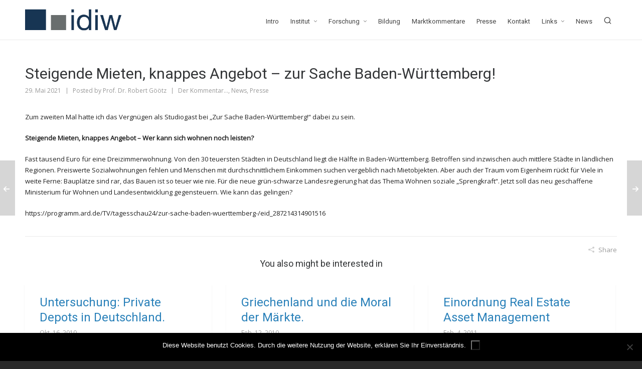

--- FILE ---
content_type: text/html; charset=UTF-8
request_url: https://www.idiw.de/5110-steigende-mieten-knappes-angebot-zur-sache-baden-wuerttemberg
body_size: 7842
content:
<!DOCTYPE HTML><html lang="de"><head><meta charset="UTF-8"><meta http-equiv="X-UA-Compatible" content="IE=edge"><link rel="profile" href="https://gmpg.org/xfn/11"><link rel="preload" href="https://www.idiw.de/wp-content/themes/HighendWP/assets/css/fonts/source-sans.woff2" as="font" type="font/woff2" crossorigin><link rel="preload" href="https://www.idiw.de/wp-content/themes/HighendWP/assets/css/fonts/source-sans-italic.woff2" as="font" type="font/woff2" crossorigin><link rel="preload" href="https://www.idiw.de/wp-content/themes/HighendWP/assets/css/fonts/Museo500-Regular-webfont.woff2" as="font" type="font/woff2" crossorigin><link rel="preload" href="https://www.idiw.de/wp-content/themes/HighendWP/assets/css/icons/fontawesome-webfont.woff2" as="font" type="font/woff2" crossorigin><link rel="preload" href="https://www.idiw.de/wp-content/themes/HighendWP/assets/css/icons/Icomoon.woff2" as="font" type="font/woff2" crossorigin><link rel="preload" href="https://www.idiw.de/wp-content/themes/HighendWP/assets/css/icons/hbicons.woff2" as="font" type="font/woff2" crossorigin><link media="all" href="https://www.idiw.de/wp-content/cache/autoptimize/css/autoptimize_7b2192bcdbbf1cd6db6dee9da40a8e71.css" rel="stylesheet"><title>Steigende Mieten, knappes Angebot &#8211; zur Sache Baden-Württemberg! &#8211; idiw &#8211; Institut der Immobilien- und Wohnungswirtschaft</title><meta name='robots' content='max-image-preview:large' /><meta name="viewport" content="width=device-width, initial-scale=1, minimum-scale=1, maximum-scale=1, user-scalable=no" /><link rel="alternate" title="oEmbed (JSON)" type="application/json+oembed" href="https://www.idiw.de/wp-json/oembed/1.0/embed?url=https%3A%2F%2Fwww.idiw.de%2F5110-steigende-mieten-knappes-angebot-zur-sache-baden-wuerttemberg" /><link rel="alternate" title="oEmbed (XML)" type="text/xml+oembed" href="https://www.idiw.de/wp-json/oembed/1.0/embed?url=https%3A%2F%2Fwww.idiw.de%2F5110-steigende-mieten-knappes-angebot-zur-sache-baden-wuerttemberg&#038;format=xml" /> <script type="text/javascript" src="https://www.idiw.de/wp-includes/js/jquery/jquery.min.js?ver=3.7.1" id="jquery-core-js"></script> <script></script><link rel="https://api.w.org/" href="https://www.idiw.de/wp-json/" /><link rel="alternate" title="JSON" type="application/json" href="https://www.idiw.de/wp-json/wp/v2/posts/5110" /><meta name="generator" content="WordPress 6.9" /><link rel="canonical" href="https://www.idiw.de/5110-steigende-mieten-knappes-angebot-zur-sache-baden-wuerttemberg" /><link rel='shortlink' href='https://www.idiw.de/?p=5110' /><meta name="theme-color" content="#ed6162"/><link rel="apple-touch-icon-precomposed" sizes="144x144" href="https://idiw.de/wp-content/uploads/2015/04/fav144.png" /><link rel="apple-touch-icon-precomposed" sizes="114x114" href="https://idiw.de/wp-content/uploads/2015/04/fav114.png" /><link rel="apple-touch-icon-precomposed" sizes="72x72" href="https://idiw.de/wp-content/uploads/2015/04/fav072.png" /><link rel="apple-touch-icon-precomposed" sizes="57x57" href="https://idiw.de/wp-content/uploads/2015/04/fav057.png" /><meta name="generator" content="Powered by WPBakery Page Builder - drag and drop page builder for WordPress."/> <noscript><style>.wpb_animate_when_almost_visible { opacity: 1; }</style></noscript><link rel='stylesheet' id='Open+Sans-css' href='//fonts.googleapis.com/css?family=Open+Sans%3A400&#038;subset=latin&#038;ver=6.9' type='text/css' media='all' /><link rel='stylesheet' id='Roboto-css' href='//fonts.googleapis.com/css?family=Roboto&#038;subset=latin&#038;ver=6.9' type='text/css' media='all' /></head><body class="wp-singular post-template-default single single-post postid-5110 single-format-standard wp-embed-responsive wp-theme-HighendWP wp-child-theme-HighendWP-child cookies-not-set hb-stretched-layout hb-modern-search highend-prettyphoto wpb-js-composer js-comp-ver-7.6 vc_responsive" itemscope="itemscope" itemtype="https://schema.org/WebPage"><div id="mobile-menu-wrap"><form method="get" class="mobile-search-form" action="https://www.idiw.de/"><input type="text" placeholder="Search" name="s" autocomplete="off" /></form><a class="mobile-menu-close"><i class="hb-icon-x"></i></a><nav id="mobile-menu" class="clearfix interactive"><div class="menu-hauptmenue-container"><ul id="menu-hauptmenue" class="menu-main-menu-container"><li id="menu-item-3518" class="menu-item menu-item-type-post_type menu-item-object-page menu-item-home menu-item-3518"><a href="https://www.idiw.de/">Intro</a></li><li id="menu-item-3672" class="menu-item menu-item-type-post_type menu-item-object-page menu-item-privacy-policy menu-item-has-children menu-item-3672"><a rel="privacy-policy" href="https://www.idiw.de/ueber-idiw">Institut</a><ul class="sub-menu"><li id="menu-item-3903" class="menu-item menu-item-type-post_type menu-item-object-page menu-item-privacy-policy menu-item-3903"><a rel="privacy-policy" href="https://www.idiw.de/ueber-idiw">Institut</a></li><li id="menu-item-3902" class="menu-item menu-item-type-custom menu-item-object-custom menu-item-3902"><a href="https://idiw.de/index.php/ueber-idiw#leitung">Leitung / Beirat</a></li><li id="menu-item-4143" class="menu-item menu-item-type-custom menu-item-object-custom menu-item-4143"><a href="https://idiw.de/index.php/ueber-idiw#philosophie">Philosophie</a></li><li id="menu-item-3943" class="menu-item menu-item-type-custom menu-item-object-custom menu-item-3943"><a href="https://idiw.de/index.php/ueber-idiw#leistungen">Leistungen</a></li><li id="menu-item-3984" class="menu-item menu-item-type-custom menu-item-object-custom menu-item-3984"><a href="https://idiw.de/index.php/ueber-idiw#referenzen">Kunden / Referenzen</a></li><li id="menu-item-3997" class="menu-item menu-item-type-custom menu-item-object-custom menu-item-3997"><a href="https://idiw.de/index.php/ueber-idiw#arbeitsproben">Arbeitsproben</a></li><li id="menu-item-3819" class="menu-item menu-item-type-custom menu-item-object-custom menu-item-3819"><a href="https://idiw.de/index.php/ueber-idiw#impressum">Impressum</a></li></ul></li><li id="menu-item-3596" class="menu-item menu-item-type-post_type menu-item-object-page menu-item-has-children menu-item-3596"><a href="https://www.idiw.de/forschung">Forschung</a><ul class="sub-menu"><li id="menu-item-4032" class="menu-item menu-item-type-post_type menu-item-object-page menu-item-4032"><a href="https://www.idiw.de/forschung">aus der Forschung</a></li><li id="menu-item-4033" class="menu-item menu-item-type-post_type menu-item-object-page menu-item-4033"><a href="https://www.idiw.de/schwerpunkte">Schwerpunkte</a></li><li id="menu-item-4044" class="menu-item menu-item-type-custom menu-item-object-custom menu-item-4044"><a href="https://idiw.de/index.php/schwerpunkte#am">Asset Management</a></li></ul></li><li id="menu-item-5041" class="menu-item menu-item-type-post_type menu-item-object-page menu-item-5041"><a href="https://www.idiw.de/bildung">Bildung</a></li><li id="menu-item-3595" class="menu-item menu-item-type-post_type menu-item-object-page menu-item-3595"><a href="https://www.idiw.de/kommentare">Marktkommentare</a></li><li id="menu-item-4900" class="menu-item menu-item-type-post_type menu-item-object-page menu-item-4900"><a href="https://www.idiw.de/presse">Presse</a></li><li id="menu-item-3516" class="menu-item menu-item-type-post_type menu-item-object-page menu-item-3516"><a href="https://www.idiw.de/kontakt">Kontakt</a></li><li id="menu-item-3806" class="menu-item menu-item-type-custom menu-item-object-custom menu-item-has-children menu-item-3806"><a href="#">Links</a><ul class="sub-menu"><li id="menu-item-3807" class="menu-item menu-item-type-custom menu-item-object-custom menu-item-3807"><a href="http://www.hfwu.de">Hochschule</a></li><li id="menu-item-3808" class="menu-item menu-item-type-custom menu-item-object-custom menu-item-3808"><a href="http://www.hfwu.de/studierende/studiengaenge/liste-studiengaenge-eigene-fakultaetsseiten/fwr-fuer-studierende/immob-studierende/">Studiengang</a></li><li id="menu-item-3809" class="menu-item menu-item-type-custom menu-item-object-custom menu-item-3809"><a href="http://www.campus-of-real-estate.de">Campus of Real Estate</a></li></ul></li><li id="menu-item-4867" class="menu-item menu-item-type-taxonomy menu-item-object-category current-post-ancestor current-menu-parent current-post-parent menu-item-4867"><a href="https://www.idiw.de/category/news">News</a></li></ul></div></nav></div><div id="hb-wrap"><div id="main-wrapper" class="hb-stretched-layout fw-100 nav-type-1"><header id="hb-header" ><div id="header-inner" class="nav-type-1 sticky-nav hb-ajax-search" role="banner" itemscope="itemscope" itemtype="https://schema.org/WPHeader"><div id="header-inner-bg"><div class="container-wide"><div id="logo"><div class="hb-dark-logo hb-logo-wrap hb-visible-logo"><a href="https://www.idiw.de/"><img src="https://idiw.de/wp-content/uploads/2015/04/logo-normal.png" class="default" alt="idiw - Institut der Immobilien- und Wohnungswirtschaft"/><img src="https://idiw.de/wp-content/uploads/2015/04/logo-retina.png" class="retina" alt="idiw - Institut der Immobilien- und Wohnungswirtschaft"/></a></div><div class="hb-light-logo hb-logo-wrap"><a href="https://www.idiw.de/"><img src="https://idiw.de/wp-content/uploads/2015/04/logo-normal.png" class="default" alt="idiw - Institut der Immobilien- und Wohnungswirtschaft"/><img src="https://idiw.de/wp-content/uploads/2015/04/logo-retina.png" class="retina" alt="idiw - Institut der Immobilien- und Wohnungswirtschaft"/></a></div></div><nav class="main-navigation minimal-skin hb-effect-7 light-menu-dropdown" role="navigation" itemscope="itemscope" itemtype="https://schema.org/SiteNavigationElement"><ul id="main-nav" class="sf-menu"><li class="menu-item menu-item-type-post_type menu-item-object-page menu-item-home menu-item-3518"><a href="https://www.idiw.de/"><span>Intro</span></a></li><li class="menu-item menu-item-type-post_type menu-item-object-page menu-item-privacy-policy menu-item-has-children menu-item-3672"><a href="https://www.idiw.de/ueber-idiw"><span>Institut</span></a><ul  class="sub-menu" style=''><li class="menu-item menu-item-type-post_type menu-item-object-page menu-item-privacy-policy menu-item-3903"><a href="https://www.idiw.de/ueber-idiw"><span>Institut</span></a></li><li class="menu-item menu-item-type-custom menu-item-object-custom menu-item-3902"><a href="https://idiw.de/index.php/ueber-idiw#leitung"><span>Leitung / Beirat</span></a></li><li class="menu-item menu-item-type-custom menu-item-object-custom menu-item-4143"><a href="https://idiw.de/index.php/ueber-idiw#philosophie"><span>Philosophie</span></a></li><li class="menu-item menu-item-type-custom menu-item-object-custom menu-item-3943"><a href="https://idiw.de/index.php/ueber-idiw#leistungen"><span>Leistungen</span></a></li><li class="menu-item menu-item-type-custom menu-item-object-custom menu-item-3984"><a href="https://idiw.de/index.php/ueber-idiw#referenzen"><span>Kunden / Referenzen</span></a></li><li class="menu-item menu-item-type-custom menu-item-object-custom menu-item-3997"><a href="https://idiw.de/index.php/ueber-idiw#arbeitsproben"><span>Arbeitsproben</span></a></li><li class="menu-item menu-item-type-custom menu-item-object-custom menu-item-3819"><a href="https://idiw.de/index.php/ueber-idiw#impressum"><span>Impressum</span></a></li></ul></li><li class="menu-item menu-item-type-post_type menu-item-object-page menu-item-has-children menu-item-3596"><a href="https://www.idiw.de/forschung"><span>Forschung</span></a><ul  class="sub-menu" style=''><li class="menu-item menu-item-type-post_type menu-item-object-page menu-item-4032"><a href="https://www.idiw.de/forschung"><span>aus der Forschung</span></a></li><li class="menu-item menu-item-type-post_type menu-item-object-page menu-item-4033"><a href="https://www.idiw.de/schwerpunkte"><span>Schwerpunkte</span></a></li><li class="menu-item menu-item-type-custom menu-item-object-custom menu-item-4044"><a href="https://idiw.de/index.php/schwerpunkte#am"><span>Asset Management</span></a></li></ul></li><li class="menu-item menu-item-type-post_type menu-item-object-page menu-item-5041"><a href="https://www.idiw.de/bildung"><span>Bildung</span></a></li><li class="menu-item menu-item-type-post_type menu-item-object-page menu-item-3595"><a href="https://www.idiw.de/kommentare"><span>Marktkommentare</span></a></li><li class="menu-item menu-item-type-post_type menu-item-object-page menu-item-4900"><a href="https://www.idiw.de/presse"><span>Presse</span></a></li><li class="menu-item menu-item-type-post_type menu-item-object-page menu-item-3516"><a href="https://www.idiw.de/kontakt"><span>Kontakt</span></a></li><li class="menu-item menu-item-type-custom menu-item-object-custom menu-item-has-children menu-item-3806"><a href="#"><span>Links</span></a><ul  class="sub-menu" style=''><li class="menu-item menu-item-type-custom menu-item-object-custom menu-item-3807"><a href="http://www.hfwu.de"><span>Hochschule</span></a></li><li class="menu-item menu-item-type-custom menu-item-object-custom menu-item-3808"><a href="http://www.hfwu.de/studierende/studiengaenge/liste-studiengaenge-eigene-fakultaetsseiten/fwr-fuer-studierende/immob-studierende/"><span>Studiengang</span></a></li><li class="menu-item menu-item-type-custom menu-item-object-custom menu-item-3809"><a href="http://www.campus-of-real-estate.de"><span>Campus of Real Estate</span></a></li></ul></li><li class="menu-item menu-item-type-taxonomy menu-item-object-category current-post-ancestor current-menu-parent current-post-parent menu-item-4867"><a href="https://www.idiw.de/category/news"><span>News</span></a></li></ul> <a href="#" id="show-nav-menu" aria-label="Navigation"><i class="icon-bars"></i></a></a></nav></div></div></div></header><div id="slider-section" class="clearfix highend-featured-section-" ><canvas id="hb-canvas-effect"></canvas></div><div id="main-content"><div class="container"><div class="row main-row fullwidth"><div class="hb-main-content col-12"><article id="post-5110" class="post-5110 post type-post status-publish format-standard hentry category-marktkommentare category-news category-presse" itemscope itemType="https://schema.org/BlogPosting"><div class="post-header"><h1 class="title entry-title" itemprop="headline">Steigende Mieten, knappes Angebot &#8211; zur Sache Baden-Württemberg!</h1><div class="post-meta-info"> <span class="post-date minor-meta date updated"> <time datetime="2021-05-29T16:10:56+02:00" itemprop="datePublished"> 29. Mai 2021 </time> </span> <span class="blog-author minor-meta"> Posted by <span class="entry-author-link" itemprop="name"> <span class="vcard author"> <span class="fn"> <a href="https://www.idiw.de/author/dr-robert-gootz" title="
 Posts by Prof. Dr. Robert Göötz						" rel="author">Prof. Dr. Robert Göötz</a> </span> </span> </span> </span> <span class="blog-categories minor-meta"> <a href="https://www.idiw.de/category/marktkommentare" rel="category tag">Der Kommentar...</a>, <a href="https://www.idiw.de/category/news" rel="category tag">News</a>, <a href="https://www.idiw.de/category/presse" rel="category tag">Presse</a> </span></div></div><div class="entry-content clearfix" itemprop="articleBody"><p>Zum zweiten Mal hatte ich das Vergnügen als Studiogast bei &#8222;Zur Sache Baden-Württemberg!&#8220; dabei zu sein.</p><p><strong>Steigende Mieten, knappes Angebot &#8211; Wer kann sich wohnen noch leisten?</strong></p><p>Fast tausend Euro für eine Dreizimmerwohnung. Von den 30 teuersten Städten in Deutschland liegt die Hälfte in Baden-Württemberg. Betroffen sind inzwischen auch mittlere Städte in ländlichen Regionen. Preiswerte Sozialwohnungen fehlen und Menschen mit durchschnittlichem Einkommen suchen vergeblich nach Mietobjekten. Aber auch der Traum vom Eigenheim rückt für Viele in weite Ferne: Bauplätze sind rar, das Bauen ist so teuer wie nie. Für die neue grün-schwarze Landesregierung hat das Thema Wohnen soziale &#8222;Sprengkraft&#8220;. Jetzt soll das neu geschaffene Ministerium für Wohnen und Landesentwicklung gegensteuern. Wie kann das gelingen?</p><p>https://programm.ard.de/TV/tagesschau24/zur-sache-baden-wuerttemberg-/eid_287214314901516</p><div class="page-links"></div></div><section class="bottom-meta-section clearfix"><div class="share-holder"> <i class="hb-moon-share-2"></i> Share<div class="hb-dropdown-box share-dropdown-box"><ul class="blog-social-share"><li> <a class="facebook-share" onclick="popWindow('http://www.facebook.com/sharer.php?u=https://www.idiw.de/5110-steigende-mieten-knappes-angebot-zur-sache-baden-wuerttemberg','Facebook','500','400' );" title="Facebook" rel="tooltip" data-placement="right"><i class="hb-moon-facebook"></i></a></li><li> <a class="twitter-share" onclick="popWindow('http://twitter.com/share?url=https://www.idiw.de/5110-steigende-mieten-knappes-angebot-zur-sache-baden-wuerttemberg','Twitter','500','258' )" title="X" rel="tooltip" data-placement="right"><i class="hb-moon-twitter"></i></a></li><li> <a class="googleplus-share" onclick="popWindow('http://plus.google.com/share?url=https://www.idiw.de/5110-steigende-mieten-knappes-angebot-zur-sache-baden-wuerttemberg','GooglePlus','500','400' )" title="Google+" rel="tooltip" data-placement="right"><i class="hb-moon-google-plus-2"></i></a></li><li> <a class="linkedin-share" onclick="popWindow('http://linkedin.com/shareArticle?mini=true&amp;url=https://www.idiw.de/5110-steigende-mieten-knappes-angebot-zur-sache-baden-wuerttemberg&amp;title=Steigende Mieten, knappes Angebot &#8211; zur Sache Baden-Württemberg!','LinkedIn','500','400')" title="LinkedIn" rel="tooltip" data-placement="right"><i class="hb-moon-linkedin"></i></a></li><li> <a class="pinterest-share" onclick="popWindow('http://pinterest.com/pin/create/button/?url=https://www.idiw.de/5110-steigende-mieten-knappes-angebot-zur-sache-baden-wuerttemberg&amp;media=&amp;description=idiw - Institut der Immobilien- und Wohnungswirtschaft - Steigende Mieten, knappes Angebot &#8211; zur Sache Baden-Württemberg!','Pinterest','500','400' )" title="Pinterest" rel="tooltip" data-placement="right"><i class="hb-moon-pinterest"></i></a></li><li> <a class="tumblr-share" onclick="popWindow('http://www.tumblr.com/share/link?url=https%3A%2F%2Fwww.idiw.de%2F5110-steigende-mieten-knappes-angebot-zur-sache-baden-wuerttemberg&amp;name=Steigende+Mieten%2C+knappes+Angebot+-+zur+Sache+Baden-W%C3%BCrttemberg%21&amp;description=ARD+%2F+Erstes+Deutsches+Fernsehen%3A+https%3A%2F%2Fprogramm.ard.de%2FTV%2Ftagesschau24%2Fzur-sache-baden-wuerttemberg-%2Feid_287214314901516%0D%0A%0D%0ASteigende+Mieten%2C+knappes+Angebot+-+Wer+kann+sich+wohnen+noch+leisten%3F%0D%0A%0D%0AFast+tausend+Euro+f%C3%BCr+eine+Dreizimmerwohnung.+Von+den+30+teuersten+St%C3%A4dten+in+Deutschland+liegt+die+H%C3%A4lfte+in+Baden-W%C3%BCrttemberg.+Betroffen+sind+inzwischen+auch+mittlere+St%C3%A4dte+in+l%C3%A4ndlichen+Regionen.%0D%0A','Tumblr','500','400')" title="Tumblr" rel="tooltip" data-placement="right"><i class="hb-moon-tumblr-2"></i></a></li><li> <a class="vkontakte-share" onclick="popWindow('http://vkontakte.ru/share.php?url=https://www.idiw.de/5110-steigende-mieten-knappes-angebot-zur-sache-baden-wuerttemberg','VKontakte','500','400')" title="VKontakte" rel="tooltip" data-placement="right"><i class="icon-vk"></i></a></li><li> <a class="reddit-share" onclick="popWindow('http://reddit.com/submit?url=https://www.idiw.de/5110-steigende-mieten-knappes-angebot-zur-sache-baden-wuerttemberg&amp;title=Steigende Mieten, knappes Angebot &#8211; zur Sache Baden-Württemberg!','Reddit','500','400')" title="Reddit" rel="tooltip" data-placement="right"><i class="hb-moon-reddit"></i></a></li><li> <a class="email-share" href="mailto:?subject=idiw - Institut der Immobilien- und Wohnungswirtschaft - Steigende Mieten, knappes Angebot &#8211; zur Sache Baden-Württemberg!&amp;body=https://www.idiw.de/5110-steigende-mieten-knappes-angebot-zur-sache-baden-wuerttemberg" target="_blank" title="Email" rel="tooltip" data-placement="right"><i class="hb-moon-envelop"></i></a></li></ul></div></div></section></article><section class="hb-related-posts clearfix"><h4 class="semi-bold aligncenter">You also might be interested in</h4><div class="row"><div class="col-4 related-item"><div class="post-content"><div class="post-header clearfix"><h2 class="title entry-title"><a href="https://www.idiw.de/292-untersuchung-private-depots-in-deutschland-2">Untersuchung: Private Depots in Deutschland.</a></h2><div class="post-meta-info"> <time class="date-container minor-meta updated date float-left" itemprop="datePublished" datetime="2010-10-16T17:11:06+02:00">Okt. 16, 2010</time></div></div><p class="hb-post-excerpt clearfix"> Wir haben uns mit dem tatsächlichen Anlageverhalten der Deutschen beschäftigt.[...]</p></div></div><div class="col-4 related-item"><div class="post-content"><div class="post-header clearfix"><h2 class="title entry-title"><a href="https://www.idiw.de/63-griechenland-und-die-moral-der-markte">Griechenland und die Moral der Märkte.</a></h2><div class="post-meta-info"> <time class="date-container minor-meta updated date float-left" itemprop="datePublished" datetime="2010-02-12T15:33:16+01:00">Feb. 12, 2010</time></div></div><p class="hb-post-excerpt clearfix"> Das war es also. Wie von uns erwartet, hat sich[...]</p></div></div><div class="col-4 related-item"><div class="post-content"><div class="post-header clearfix"><h2 class="title entry-title"><a href="https://www.idiw.de/480-einordnung-real-estate-asset-management">Einordnung Real Estate Asset Management</a></h2><div class="post-meta-info"> <time class="date-container minor-meta updated date float-left" itemprop="datePublished" datetime="2011-02-04T16:14:57+01:00">Feb. 4, 2011</time></div></div><p class="hb-post-excerpt clearfix"> Aus Sicht der Kapitalmärkte gibt es kein Portfoliomanagement innerhalb einer Asset-Klasse. Aus dem Argument heraus, dass ein "echtes" Portfolio aus einer mehr oder weniger sinnvollen Kombination von verschiedenen Assets / Asset-Klassen besteht. Die sprachliche Verwirrung im deutschen Sprachraum lässt sich vielleicht am Besten "beheben", wenn man in Bezug auf "asset management" an Asset-Klassen Management denkt...</p></div></div></div></section><div class="hb-separator-extra"></div></div></div></div></div> <a id="to-top"><i class="hb-moon-arrow-up-4"></i></a><aside id="contact-panel"><h4 class="hb-focus-color">Kontakt aufnehmen</h4><p>Bitte senden Sie uns eine E-Mail.
Wir melden uns umgehend bei Ihnen.  Vielen Dank!</p><form id="contact-panel-form"><p><input type="text" placeholder="Name" name="hb_contact_name" id="hb_contact_name_id" class="required requiredField"/></p><p><input type="email" placeholder="Email" name="hb_contact_email" id="hb_contact_email_id" class="required requiredField"/></p><p><input type="text" placeholder="Subject" name="hb_contact_subject" id="hb_contact_subject_id"/></p><p><textarea placeholder="Your message..." name="hb_contact_message" id="hb_contact_message_id" class="required requiredField"></textarea></p> <a href="#" id="hb-submit-contact-panel-form" class="hb-button no-three-d hb-push-button hb-asbestos hb-small-button"> <span class="hb-push-button-icon"> <i class="hb-moon-paper-plane"></i> </span> <span class="hb-push-button-text">- senden - </span> </a> <input type="hidden" id="success_text" value="Message Sent!"/></form></aside> <a id="contact-button"> <i class="hb-moon-envelop"></i> </a><div id="copyright-wrapper" class="simple-copyright  clearfix"><div class="container"><div id="copyright-text"><p>© 2026 · idiw - Institut der Immobilien- und Wohnungswirtschaft.</p></div></div></div><nav class="hb-single-next-prev"> <a href="https://www.idiw.de/5087-idiw-ist-top-wissenschaft" title="idiw ist Top-Wissenschaft" class="hb-prev-post"> <i class="hb-moon-arrow-left-4"></i> <span class="text-inside">Prev</span> </a> <a href="https://www.idiw.de/5113-5113" title="Die etwas anderen Immobilien für Anleger" class="hb-next-post"> <i class="hb-moon-arrow-right-5"></i> <span class="text-inside">Next</span> </a></nav></div></div><div id="modern-search-overlay"> <a href="#" class="hb-modern-search-close"><i class="hb-icon-x"></i></a><div class="table-middle hb-modern-search-content"><p>Type and press Enter to search</p><form method="get" id="hb-modern-form" action="https://www.idiw.de/" novalidate="" autocomplete="off"> <input type="text" value="" name="s" id="hb-modern-search-input" autocomplete="off"></form></div></div><div id="hb-modal-overlay"></div><script type="speculationrules">{"prefetch":[{"source":"document","where":{"and":[{"href_matches":"/*"},{"not":{"href_matches":["/wp-*.php","/wp-admin/*","/wp-content/uploads/*","/wp-content/*","/wp-content/plugins/*","/wp-content/themes/HighendWP-child/*","/wp-content/themes/HighendWP/*","/*\\?(.+)"]}},{"not":{"selector_matches":"a[rel~=\"nofollow\"]"}},{"not":{"selector_matches":".no-prefetch, .no-prefetch a"}}]},"eagerness":"conservative"}]}</script>  <script>!function(){var e=-1<navigator.userAgent.toLowerCase().indexOf("webkit"),t=-1<navigator.userAgent.toLowerCase().indexOf("opera"),n=-1<navigator.userAgent.toLowerCase().indexOf("msie");(e||t||n)&&document.getElementById&&window.addEventListener&&window.addEventListener("hashchange",function(){var e,t=location.hash.substring(1);/^[A-z0-9_-]+$/.test(t)&&(e=document.getElementById(t))&&(/^(?:a|select|input|button|textarea)$/i.test(e.tagName)||(e.tabIndex=-1),e.focus())},!1)}();</script> <script type="text/javascript" src="https://www.idiw.de/wp-includes/js/dist/hooks.min.js?ver=dd5603f07f9220ed27f1" id="wp-hooks-js"></script> <script type="text/javascript" src="https://www.idiw.de/wp-includes/js/dist/i18n.min.js?ver=c26c3dc7bed366793375" id="wp-i18n-js"></script> <script type="text/javascript" id="wp-i18n-js-after">wp.i18n.setLocaleData( { 'text direction\u0004ltr': [ 'ltr' ] } );
//# sourceURL=wp-i18n-js-after</script> <script type="text/javascript" id="contact-form-7-js-translations">( function( domain, translations ) {
	var localeData = translations.locale_data[ domain ] || translations.locale_data.messages;
	localeData[""].domain = domain;
	wp.i18n.setLocaleData( localeData, domain );
} )( "contact-form-7", {"translation-revision-date":"2025-10-26 03:28:49+0000","generator":"GlotPress\/4.0.3","domain":"messages","locale_data":{"messages":{"":{"domain":"messages","plural-forms":"nplurals=2; plural=n != 1;","lang":"de"},"This contact form is placed in the wrong place.":["Dieses Kontaktformular wurde an der falschen Stelle platziert."],"Error:":["Fehler:"]}},"comment":{"reference":"includes\/js\/index.js"}} );
//# sourceURL=contact-form-7-js-translations</script> <script type="text/javascript" id="contact-form-7-js-before">var wpcf7 = {
    "api": {
        "root": "https:\/\/www.idiw.de\/wp-json\/",
        "namespace": "contact-form-7\/v1"
    }
};
//# sourceURL=contact-form-7-js-before</script> <script type="text/javascript" id="cookie-notice-front-js-before">var cnArgs = {"ajaxUrl":"https:\/\/www.idiw.de\/wp-admin\/admin-ajax.php","nonce":"810cc256f3","hideEffect":"fade","position":"bottom","onScroll":true,"onScrollOffset":50,"onClick":false,"cookieName":"cookie_notice_accepted","cookieTime":2592000,"cookieTimeRejected":2592000,"globalCookie":false,"redirection":false,"cache":false,"revokeCookies":false,"revokeCookiesOpt":"automatic"};

//# sourceURL=cookie-notice-front-js-before</script> <script type="text/javascript" src="https://www.idiw.de/wp-includes/js/dist/dom-ready.min.js?ver=f77871ff7694fffea381" id="wp-dom-ready-js"></script> <script type="text/javascript" id="wp-a11y-js-translations">( function( domain, translations ) {
	var localeData = translations.locale_data[ domain ] || translations.locale_data.messages;
	localeData[""].domain = domain;
	wp.i18n.setLocaleData( localeData, domain );
} )( "default", {"translation-revision-date":"2026-01-11 16:41:54+0000","generator":"GlotPress\/4.0.3","domain":"messages","locale_data":{"messages":{"":{"domain":"messages","plural-forms":"nplurals=2; plural=n != 1;","lang":"de"},"Notifications":["Benachrichtigungen"]}},"comment":{"reference":"wp-includes\/js\/dist\/a11y.js"}} );
//# sourceURL=wp-a11y-js-translations</script> <script type="text/javascript" src="https://www.idiw.de/wp-includes/js/dist/a11y.min.js?ver=cb460b4676c94bd228ed" id="wp-a11y-js"></script> <script type="text/javascript" id="highend_jquery_custom-js-extra">var highend_vars = {"ajaxurl":"https://www.idiw.de/wp-admin/admin-ajax.php","nonce":"a3b089794d","paged":"2","search_header":"1","cart_url":"","cart_count":"","responsive":"1","header_height":"80","sticky_header_height":"60","texts":{"load-more":"Load More Posts","no-more-posts":"No More Posts","day":"day","days":"days","hour":"hour","hours":"hours","minute":"minute","minutes":"minutes","second":"second","seconds":"seconds"}};
//# sourceURL=highend_jquery_custom-js-extra</script> <script type="text/javascript" id="statify-js-js-extra">var statify_ajax = {"url":"https://www.idiw.de/wp-admin/admin-ajax.php","nonce":"ae91c25dbf"};
//# sourceURL=statify-js-js-extra</script> <script></script> <div id="cookie-notice" role="dialog" class="cookie-notice-hidden cookie-revoke-hidden cn-position-bottom" aria-label="Cookie Notice" style="background-color: rgba(0,0,0,1);"><div class="cookie-notice-container" style="color: #fff"><span id="cn-notice-text" class="cn-text-container">Diese Website benutzt Cookies. Durch die weitere Nutzung der Website, erklären Sie Ihr Einverständnis.</span><span id="cn-notice-buttons" class="cn-buttons-container"><button id="cn-accept-cookie" data-cookie-set="accept" class="cn-set-cookie cn-button cn-button-custom button" aria-label="ok">ok</button></span><button type="button" id="cn-close-notice" data-cookie-set="accept" class="cn-close-icon" aria-label="Nein"></button></div></div>  <script type="text/javascript">jQuery(document).ready(function ($) {

            for (let i = 0; i < document.forms.length; ++i) {
                let form = document.forms[i];
				if ($(form).attr("method") != "get") { $(form).append('<input type="hidden" name="WOlGyUJSFBef" value="1VnXEJcy" />'); }
if ($(form).attr("method") != "get") { $(form).append('<input type="hidden" name="SEDacT" value="AutX6OMyY5]8" />'); }
            }

            $(document).on('submit', 'form', function () {
				if ($(this).attr("method") != "get") { $(this).append('<input type="hidden" name="WOlGyUJSFBef" value="1VnXEJcy" />'); }
if ($(this).attr("method") != "get") { $(this).append('<input type="hidden" name="SEDacT" value="AutX6OMyY5]8" />'); }
                return true;
            });

            jQuery.ajaxSetup({
                beforeSend: function (e, data) {

                    if (data.type !== 'POST') return;

                    if (typeof data.data === 'object' && data.data !== null) {
						data.data.append("WOlGyUJSFBef", "1VnXEJcy");
data.data.append("SEDacT", "AutX6OMyY5]8");
                    }
                    else {
                        data.data = data.data + '&WOlGyUJSFBef=1VnXEJcy&SEDacT=AutX6OMyY5]8';
                    }
                }
            });

        });</script> <script defer src="https://www.idiw.de/wp-content/cache/autoptimize/js/autoptimize_29050c224573e1167156aae7ca52f6c7.js"></script></body></html>